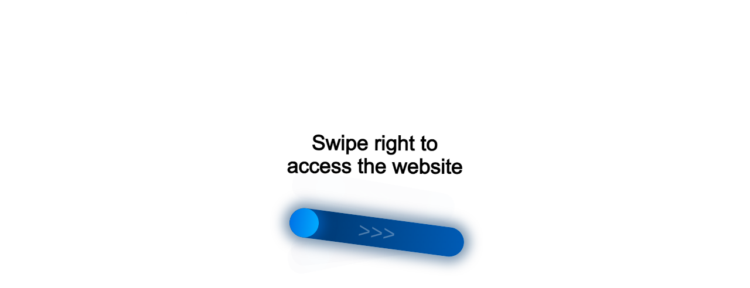

--- FILE ---
content_type: text/html;charset=UTF-8
request_url: https://data.killbot.ru/cn.php?url=aHR0cHM6Ly93ZWJkYi5vbmUvc2Nob29scy9yb3NzaXlhL2dlbGRhZ2FuLw==&r=&png=76&raf=56&lv=32982&id=MzI5ODI=&p=MTguMTE3LjE1OS45NA==&rr=1768904655333&u=eyJDIjp7Im1heFRvdWNoUG9pbnRzIjowLCJCIjpmYWxzZX0sIkQiOnsidmVuZG9yIjoiR29vZ2xlIEluYy4iLCJBIjoiR29vZ2xlIFN3aWZ0U2hhZGVyIiwiQTEiOiJHb29nbGUgU3dpZnRTaGFkZXIifSwiaCI6eyJtIjozMiwibCI6ODE5MiwibyI6MjU2LCJpIjo4MTkyLCJqIjoxNiwicyI6eyIwIjo4MTkyLCIxIjo4MTkyfX0sInBsdWdpbnMiOm51bGwsImciOnsidGltZVpvbmUiOiJVVEMiLCJsb2NhbGUiOiJlbi1VUyJ9LCJ1Ijp7ImpzSGVhcFNpemVMaW1pdCI6NjYyMDAwMDAwfSwidiI6MX0=&g=iVBORw0KGgoAAAANSUhEUgAAAIAAAABACAYAAADS1n9%2FAAAENUlEQVR4Xu3UhVIUUBTG8e0Ouru7O59IEVQQDDBAQEXFBgN2l1JABVSwUSRt6SVVlLAwQCycOecxzrkz9wG%2B%2F%2FzuFQoEgnWhUCjgS7aBkAFQfgAikQgA1OsnBXzoFBjaWIW%2FvlgsBgB1ugk663mpYDijGgFIJBIAUKs1cxZCBUY2GRCAVCoFADWacULzeepophEByGQyAGBSj3EVQgXGskwIQC6XAwCjapTQfJ46vrkGASgUCgBgUI5wFUIFzFtqEYBSqQQA1YphQvN56sTWOgSgUqkAQJV8iKsQKjCZXY8A1Go1ALggGyQ0n6dO5TQgAI1GAwDOS19xFUIFprddRABarRYAnJO8JDSfp87kXkIAOp0OAJwVv%2BAqhArM5jUiAL1eDwAqRc8Jzeepr7c3IQALCwsAUCF8xlUIFXizoxkBWFpaAoAzgqeE5vPUtzsvIwArKysAcHr9CVchVGBu1xUEYG1tDQBO%2FXtMaD5PfZd%2FFQHY2NgAgJN%2FB7gKoQLvC1oQgK2tLQA48aef0HyeOr%2B7FQHY2dkBgOO%2F%2B7gKoQILe9oQgL29PQA49quX0Hyeurj3GgJwcHAAAOVrPVyFUIGlfdcRgKOjIwA4%2BrOb0Hye%2BqHwBgJwcnICAEdWH3EVQgU%2BFrUjAGdnZwBweKWL0Hye%2Bml%2FBwJwcXEBAGU%2FHnIVQgU%2BF99EAK6urgDg0PcHhObz1C8ltxCAm5sbADj4rZOrECqwXHobAbi7uwOAA1%2FvE5rPU78euIMAPDw8AEDp8j2uQqjAt4N3EYCnpycAKPlyl9B8nvr90D0E4OXlBQCKP9%2FhKoQK%2FCi7jwC8vb0BwP5PtwnN56krhzsRgI%2BPDwAo%2BniLqxAqsHrkAQLw9fUFAIUfbhKaz1N%2FHn2IAPz8%2FADAvqUOrkKowFp5FwLw9%2FcHAHsX2wnN56m%2Fjj1CAAEBAQBgz8INrkKowO%2Fj3QggMDAQAOyev05oPk%2F9c6IHAQQFBQGAgvfXuAqhAn9P9iKA4OBgAJD%2Fro3QfJ7671QfAggJCQEAu%2BZauQqhAuun%2BxFAaGgoANj5toXQfJ4qODOAAMLCwgDAjjdXuQqhAsKKxwggPDwcAGx%2FfYXQfJ4qqnyCACIiIgBA3uxlrkKogPjsUwQQGRkJAHJnmgnN56mSc88QQFRUFADYNt3EVQgVkJ5%2FjgCio6MBQM5UI6H5PFV24QUCiImJAQDZk5e4CqEC8qqXCCA2NhYAbJ24SGg%2BT1VUv0IAcXFxAGCLuYGrECqgNAwigPj4eACwebye0HyeqjIOIYCEhAQAkDVWx1UIFVCbhhFAYmIiAMgcrSU0n6dqakYQQFJSEgDYNFLDVQgV0NaOIoDk5GQAkDFsIjSfp%2BrqxhBASkoKANg4ZOQqhAro68cRQGpqKgDYMGggNJ%2BnWjSYEUBaWhoA4Eu0QXp6OgMg%2FAD%2BA8NKSfB4tp8SAAAAAElFTkSuQmCC&c=17689046536171540&ng=0
body_size: 258
content:
{"bot":false,"fraud":false,"l":true,"bl":false,"wl":false,"tm":"1","vpn":0,"net_id":4160945137,"capt":2,"d":false,"os":"Mac OS X","snsht":495876374,"snsht_d":2662336422,"sess":"17689046536171540","UserID":"151441428662410990","ip":"18.117.159.94","t":true,"rule":"1885","net_t":"mob","sc":true,"fc":"from=capt","cv":"27a86adf217f4e9ce63e6147f748a769","metr":"53849767"}